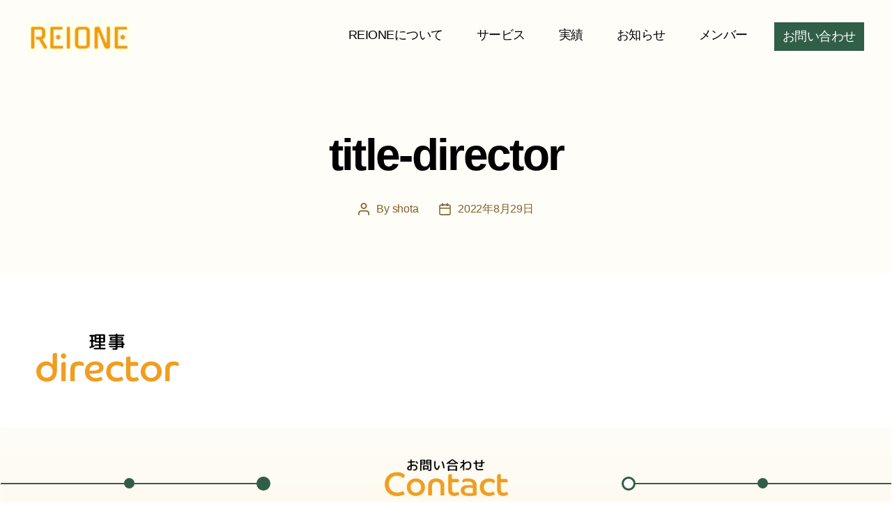

--- FILE ---
content_type: text/html; charset=UTF-8
request_url: https://reione.fun/title-director/
body_size: 11157
content:

<!DOCTYPE html>

<html class="no-js" dir="ltr" lang="ja" prefix="og: https://ogp.me/ns#">

	<head>

		<meta charset="UTF-8">
		<meta name="viewport" content="width=device-width, initial-scale=1.0" >

		<link rel="profile" href="https://gmpg.org/xfn/11">

		<title>title-director | 一般社団法人REIONE</title>
	<style>img:is([sizes="auto" i], [sizes^="auto," i]) { contain-intrinsic-size: 3000px 1500px }</style>
	
		<!-- All in One SEO 4.9.3 - aioseo.com -->
	<meta name="robots" content="max-image-preview:large" />
	<meta name="author" content="shota"/>
	<link rel="canonical" href="https://reione.fun/title-director/" />
	<meta name="generator" content="All in One SEO (AIOSEO) 4.9.3" />
		<meta property="og:locale" content="ja_JP" />
		<meta property="og:site_name" content="一般社団法人REIONE |" />
		<meta property="og:type" content="article" />
		<meta property="og:title" content="title-director | 一般社団法人REIONE" />
		<meta property="og:url" content="https://reione.fun/title-director/" />
		<meta property="og:image" content="https://reione.fun/wp-content/uploads/2022/08/cropped-logo.png" />
		<meta property="og:image:secure_url" content="https://reione.fun/wp-content/uploads/2022/08/cropped-logo.png" />
		<meta property="article:published_time" content="2022-08-29T11:25:58+00:00" />
		<meta property="article:modified_time" content="2022-08-29T11:25:58+00:00" />
		<meta property="article:publisher" content="https://www.facebook.com/pages/category/Local-service/REIONE-109108250895587/" />
		<meta name="twitter:card" content="summary" />
		<meta name="twitter:title" content="title-director | 一般社団法人REIONE" />
		<meta name="twitter:image" content="https://reione.fun/wp-content/uploads/2022/08/cropped-logo.png" />
		<script type="application/ld+json" class="aioseo-schema">
			{"@context":"https:\/\/schema.org","@graph":[{"@type":"BreadcrumbList","@id":"https:\/\/reione.fun\/title-director\/#breadcrumblist","itemListElement":[{"@type":"ListItem","@id":"https:\/\/reione.fun#listItem","position":1,"name":"\u30db\u30fc\u30e0","item":"https:\/\/reione.fun","nextItem":{"@type":"ListItem","@id":"https:\/\/reione.fun\/title-director\/#listItem","name":"title-director"}},{"@type":"ListItem","@id":"https:\/\/reione.fun\/title-director\/#listItem","position":2,"name":"title-director","previousItem":{"@type":"ListItem","@id":"https:\/\/reione.fun#listItem","name":"\u30db\u30fc\u30e0"}}]},{"@type":"ItemPage","@id":"https:\/\/reione.fun\/title-director\/#itempage","url":"https:\/\/reione.fun\/title-director\/","name":"title-director | \u4e00\u822c\u793e\u56e3\u6cd5\u4ebaREIONE","inLanguage":"ja","isPartOf":{"@id":"https:\/\/reione.fun\/#website"},"breadcrumb":{"@id":"https:\/\/reione.fun\/title-director\/#breadcrumblist"},"author":{"@id":"https:\/\/reione.fun\/author\/s-terada\/#author"},"creator":{"@id":"https:\/\/reione.fun\/author\/s-terada\/#author"},"datePublished":"2022-08-29T20:25:58+09:00","dateModified":"2022-08-29T20:25:58+09:00"},{"@type":"Organization","@id":"https:\/\/reione.fun\/#organization","name":"\u4e00\u822c\u793e\u56e3\u6cd5\u4ebaREIONE","url":"https:\/\/reione.fun\/","logo":{"@type":"ImageObject","url":"https:\/\/reione.fun\/wp-content\/uploads\/2022\/09\/cropped-cropped-icon.png","@id":"https:\/\/reione.fun\/title-director\/#organizationLogo","width":512,"height":512},"image":{"@id":"https:\/\/reione.fun\/title-director\/#organizationLogo"},"sameAs":["https:\/\/www.facebook.com\/pages\/category\/Local-service\/REIONE-109108250895587\/"]},{"@type":"Person","@id":"https:\/\/reione.fun\/author\/s-terada\/#author","url":"https:\/\/reione.fun\/author\/s-terada\/","name":"shota","image":{"@type":"ImageObject","@id":"https:\/\/reione.fun\/title-director\/#authorImage","url":"https:\/\/secure.gravatar.com\/avatar\/702d5db7eec5afc91732b8c71cc7543d679434b11b83370fd4b49a1a1dcc1b22?s=96&d=mm&r=g","width":96,"height":96,"caption":"shota"}},{"@type":"WebSite","@id":"https:\/\/reione.fun\/#website","url":"https:\/\/reione.fun\/","name":"\u4e00\u822c\u793e\u56e3\u6cd5\u4ebaREIONE","inLanguage":"ja","publisher":{"@id":"https:\/\/reione.fun\/#organization"}}]}
		</script>
		<!-- All in One SEO -->

<link rel="alternate" type="application/rss+xml" title="一般社団法人REIONE &raquo; フィード" href="https://reione.fun/feed/" />
<link rel="alternate" type="application/rss+xml" title="一般社団法人REIONE &raquo; コメントフィード" href="https://reione.fun/comments/feed/" />
		<!-- This site uses the Google Analytics by MonsterInsights plugin v9.6.1 - Using Analytics tracking - https://www.monsterinsights.com/ -->
		<!-- Note: MonsterInsights is not currently configured on this site. The site owner needs to authenticate with Google Analytics in the MonsterInsights settings panel. -->
					<!-- No tracking code set -->
				<!-- / Google Analytics by MonsterInsights -->
		<script>
window._wpemojiSettings = {"baseUrl":"https:\/\/s.w.org\/images\/core\/emoji\/16.0.1\/72x72\/","ext":".png","svgUrl":"https:\/\/s.w.org\/images\/core\/emoji\/16.0.1\/svg\/","svgExt":".svg","source":{"concatemoji":"https:\/\/reione.fun\/wp-includes\/js\/wp-emoji-release.min.js?ver=6.8.3"}};
/*! This file is auto-generated */
!function(s,n){var o,i,e;function c(e){try{var t={supportTests:e,timestamp:(new Date).valueOf()};sessionStorage.setItem(o,JSON.stringify(t))}catch(e){}}function p(e,t,n){e.clearRect(0,0,e.canvas.width,e.canvas.height),e.fillText(t,0,0);var t=new Uint32Array(e.getImageData(0,0,e.canvas.width,e.canvas.height).data),a=(e.clearRect(0,0,e.canvas.width,e.canvas.height),e.fillText(n,0,0),new Uint32Array(e.getImageData(0,0,e.canvas.width,e.canvas.height).data));return t.every(function(e,t){return e===a[t]})}function u(e,t){e.clearRect(0,0,e.canvas.width,e.canvas.height),e.fillText(t,0,0);for(var n=e.getImageData(16,16,1,1),a=0;a<n.data.length;a++)if(0!==n.data[a])return!1;return!0}function f(e,t,n,a){switch(t){case"flag":return n(e,"\ud83c\udff3\ufe0f\u200d\u26a7\ufe0f","\ud83c\udff3\ufe0f\u200b\u26a7\ufe0f")?!1:!n(e,"\ud83c\udde8\ud83c\uddf6","\ud83c\udde8\u200b\ud83c\uddf6")&&!n(e,"\ud83c\udff4\udb40\udc67\udb40\udc62\udb40\udc65\udb40\udc6e\udb40\udc67\udb40\udc7f","\ud83c\udff4\u200b\udb40\udc67\u200b\udb40\udc62\u200b\udb40\udc65\u200b\udb40\udc6e\u200b\udb40\udc67\u200b\udb40\udc7f");case"emoji":return!a(e,"\ud83e\udedf")}return!1}function g(e,t,n,a){var r="undefined"!=typeof WorkerGlobalScope&&self instanceof WorkerGlobalScope?new OffscreenCanvas(300,150):s.createElement("canvas"),o=r.getContext("2d",{willReadFrequently:!0}),i=(o.textBaseline="top",o.font="600 32px Arial",{});return e.forEach(function(e){i[e]=t(o,e,n,a)}),i}function t(e){var t=s.createElement("script");t.src=e,t.defer=!0,s.head.appendChild(t)}"undefined"!=typeof Promise&&(o="wpEmojiSettingsSupports",i=["flag","emoji"],n.supports={everything:!0,everythingExceptFlag:!0},e=new Promise(function(e){s.addEventListener("DOMContentLoaded",e,{once:!0})}),new Promise(function(t){var n=function(){try{var e=JSON.parse(sessionStorage.getItem(o));if("object"==typeof e&&"number"==typeof e.timestamp&&(new Date).valueOf()<e.timestamp+604800&&"object"==typeof e.supportTests)return e.supportTests}catch(e){}return null}();if(!n){if("undefined"!=typeof Worker&&"undefined"!=typeof OffscreenCanvas&&"undefined"!=typeof URL&&URL.createObjectURL&&"undefined"!=typeof Blob)try{var e="postMessage("+g.toString()+"("+[JSON.stringify(i),f.toString(),p.toString(),u.toString()].join(",")+"));",a=new Blob([e],{type:"text/javascript"}),r=new Worker(URL.createObjectURL(a),{name:"wpTestEmojiSupports"});return void(r.onmessage=function(e){c(n=e.data),r.terminate(),t(n)})}catch(e){}c(n=g(i,f,p,u))}t(n)}).then(function(e){for(var t in e)n.supports[t]=e[t],n.supports.everything=n.supports.everything&&n.supports[t],"flag"!==t&&(n.supports.everythingExceptFlag=n.supports.everythingExceptFlag&&n.supports[t]);n.supports.everythingExceptFlag=n.supports.everythingExceptFlag&&!n.supports.flag,n.DOMReady=!1,n.readyCallback=function(){n.DOMReady=!0}}).then(function(){return e}).then(function(){var e;n.supports.everything||(n.readyCallback(),(e=n.source||{}).concatemoji?t(e.concatemoji):e.wpemoji&&e.twemoji&&(t(e.twemoji),t(e.wpemoji)))}))}((window,document),window._wpemojiSettings);
</script>
<style id='wp-emoji-styles-inline-css'>

	img.wp-smiley, img.emoji {
		display: inline !important;
		border: none !important;
		box-shadow: none !important;
		height: 1em !important;
		width: 1em !important;
		margin: 0 0.07em !important;
		vertical-align: -0.1em !important;
		background: none !important;
		padding: 0 !important;
	}
</style>
<link rel='stylesheet' id='wp-block-library-css' href='https://reione.fun/wp-includes/css/dist/block-library/style.min.css?ver=6.8.3' media='all' />
<style id='classic-theme-styles-inline-css'>
/*! This file is auto-generated */
.wp-block-button__link{color:#fff;background-color:#32373c;border-radius:9999px;box-shadow:none;text-decoration:none;padding:calc(.667em + 2px) calc(1.333em + 2px);font-size:1.125em}.wp-block-file__button{background:#32373c;color:#fff;text-decoration:none}
</style>
<link rel='stylesheet' id='aioseo/css/src/vue/standalone/blocks/table-of-contents/global.scss-css' href='https://reione.fun/wp-content/plugins/all-in-one-seo-pack/dist/Lite/assets/css/table-of-contents/global.e90f6d47.css?ver=4.9.3' media='all' />
<style id='global-styles-inline-css'>
:root{--wp--preset--aspect-ratio--square: 1;--wp--preset--aspect-ratio--4-3: 4/3;--wp--preset--aspect-ratio--3-4: 3/4;--wp--preset--aspect-ratio--3-2: 3/2;--wp--preset--aspect-ratio--2-3: 2/3;--wp--preset--aspect-ratio--16-9: 16/9;--wp--preset--aspect-ratio--9-16: 9/16;--wp--preset--color--black: #000000;--wp--preset--color--cyan-bluish-gray: #abb8c3;--wp--preset--color--white: #ffffff;--wp--preset--color--pale-pink: #f78da7;--wp--preset--color--vivid-red: #cf2e2e;--wp--preset--color--luminous-vivid-orange: #ff6900;--wp--preset--color--luminous-vivid-amber: #fcb900;--wp--preset--color--light-green-cyan: #7bdcb5;--wp--preset--color--vivid-green-cyan: #00d084;--wp--preset--color--pale-cyan-blue: #8ed1fc;--wp--preset--color--vivid-cyan-blue: #0693e3;--wp--preset--color--vivid-purple: #9b51e0;--wp--preset--color--accent: #e22658;--wp--preset--color--primary: #000000;--wp--preset--color--secondary: #6d6d6d;--wp--preset--color--subtle-background: #dbdbdb;--wp--preset--color--background: #ffffff;--wp--preset--gradient--vivid-cyan-blue-to-vivid-purple: linear-gradient(135deg,rgba(6,147,227,1) 0%,rgb(155,81,224) 100%);--wp--preset--gradient--light-green-cyan-to-vivid-green-cyan: linear-gradient(135deg,rgb(122,220,180) 0%,rgb(0,208,130) 100%);--wp--preset--gradient--luminous-vivid-amber-to-luminous-vivid-orange: linear-gradient(135deg,rgba(252,185,0,1) 0%,rgba(255,105,0,1) 100%);--wp--preset--gradient--luminous-vivid-orange-to-vivid-red: linear-gradient(135deg,rgba(255,105,0,1) 0%,rgb(207,46,46) 100%);--wp--preset--gradient--very-light-gray-to-cyan-bluish-gray: linear-gradient(135deg,rgb(238,238,238) 0%,rgb(169,184,195) 100%);--wp--preset--gradient--cool-to-warm-spectrum: linear-gradient(135deg,rgb(74,234,220) 0%,rgb(151,120,209) 20%,rgb(207,42,186) 40%,rgb(238,44,130) 60%,rgb(251,105,98) 80%,rgb(254,248,76) 100%);--wp--preset--gradient--blush-light-purple: linear-gradient(135deg,rgb(255,206,236) 0%,rgb(152,150,240) 100%);--wp--preset--gradient--blush-bordeaux: linear-gradient(135deg,rgb(254,205,165) 0%,rgb(254,45,45) 50%,rgb(107,0,62) 100%);--wp--preset--gradient--luminous-dusk: linear-gradient(135deg,rgb(255,203,112) 0%,rgb(199,81,192) 50%,rgb(65,88,208) 100%);--wp--preset--gradient--pale-ocean: linear-gradient(135deg,rgb(255,245,203) 0%,rgb(182,227,212) 50%,rgb(51,167,181) 100%);--wp--preset--gradient--electric-grass: linear-gradient(135deg,rgb(202,248,128) 0%,rgb(113,206,126) 100%);--wp--preset--gradient--midnight: linear-gradient(135deg,rgb(2,3,129) 0%,rgb(40,116,252) 100%);--wp--preset--font-size--small: 16px;--wp--preset--font-size--medium: 20px;--wp--preset--font-size--large: 26.25px;--wp--preset--font-size--x-large: 42px;--wp--preset--font-size--normal: 21px;--wp--preset--font-size--larger: 32px;--wp--preset--spacing--20: 0.44rem;--wp--preset--spacing--30: 0.67rem;--wp--preset--spacing--40: 1rem;--wp--preset--spacing--50: 1.5rem;--wp--preset--spacing--60: 2.25rem;--wp--preset--spacing--70: 3.38rem;--wp--preset--spacing--80: 5.06rem;--wp--preset--shadow--natural: 6px 6px 9px rgba(0, 0, 0, 0.2);--wp--preset--shadow--deep: 12px 12px 50px rgba(0, 0, 0, 0.4);--wp--preset--shadow--sharp: 6px 6px 0px rgba(0, 0, 0, 0.2);--wp--preset--shadow--outlined: 6px 6px 0px -3px rgba(255, 255, 255, 1), 6px 6px rgba(0, 0, 0, 1);--wp--preset--shadow--crisp: 6px 6px 0px rgba(0, 0, 0, 1);}:where(.is-layout-flex){gap: 0.5em;}:where(.is-layout-grid){gap: 0.5em;}body .is-layout-flex{display: flex;}.is-layout-flex{flex-wrap: wrap;align-items: center;}.is-layout-flex > :is(*, div){margin: 0;}body .is-layout-grid{display: grid;}.is-layout-grid > :is(*, div){margin: 0;}:where(.wp-block-columns.is-layout-flex){gap: 2em;}:where(.wp-block-columns.is-layout-grid){gap: 2em;}:where(.wp-block-post-template.is-layout-flex){gap: 1.25em;}:where(.wp-block-post-template.is-layout-grid){gap: 1.25em;}.has-black-color{color: var(--wp--preset--color--black) !important;}.has-cyan-bluish-gray-color{color: var(--wp--preset--color--cyan-bluish-gray) !important;}.has-white-color{color: var(--wp--preset--color--white) !important;}.has-pale-pink-color{color: var(--wp--preset--color--pale-pink) !important;}.has-vivid-red-color{color: var(--wp--preset--color--vivid-red) !important;}.has-luminous-vivid-orange-color{color: var(--wp--preset--color--luminous-vivid-orange) !important;}.has-luminous-vivid-amber-color{color: var(--wp--preset--color--luminous-vivid-amber) !important;}.has-light-green-cyan-color{color: var(--wp--preset--color--light-green-cyan) !important;}.has-vivid-green-cyan-color{color: var(--wp--preset--color--vivid-green-cyan) !important;}.has-pale-cyan-blue-color{color: var(--wp--preset--color--pale-cyan-blue) !important;}.has-vivid-cyan-blue-color{color: var(--wp--preset--color--vivid-cyan-blue) !important;}.has-vivid-purple-color{color: var(--wp--preset--color--vivid-purple) !important;}.has-black-background-color{background-color: var(--wp--preset--color--black) !important;}.has-cyan-bluish-gray-background-color{background-color: var(--wp--preset--color--cyan-bluish-gray) !important;}.has-white-background-color{background-color: var(--wp--preset--color--white) !important;}.has-pale-pink-background-color{background-color: var(--wp--preset--color--pale-pink) !important;}.has-vivid-red-background-color{background-color: var(--wp--preset--color--vivid-red) !important;}.has-luminous-vivid-orange-background-color{background-color: var(--wp--preset--color--luminous-vivid-orange) !important;}.has-luminous-vivid-amber-background-color{background-color: var(--wp--preset--color--luminous-vivid-amber) !important;}.has-light-green-cyan-background-color{background-color: var(--wp--preset--color--light-green-cyan) !important;}.has-vivid-green-cyan-background-color{background-color: var(--wp--preset--color--vivid-green-cyan) !important;}.has-pale-cyan-blue-background-color{background-color: var(--wp--preset--color--pale-cyan-blue) !important;}.has-vivid-cyan-blue-background-color{background-color: var(--wp--preset--color--vivid-cyan-blue) !important;}.has-vivid-purple-background-color{background-color: var(--wp--preset--color--vivid-purple) !important;}.has-black-border-color{border-color: var(--wp--preset--color--black) !important;}.has-cyan-bluish-gray-border-color{border-color: var(--wp--preset--color--cyan-bluish-gray) !important;}.has-white-border-color{border-color: var(--wp--preset--color--white) !important;}.has-pale-pink-border-color{border-color: var(--wp--preset--color--pale-pink) !important;}.has-vivid-red-border-color{border-color: var(--wp--preset--color--vivid-red) !important;}.has-luminous-vivid-orange-border-color{border-color: var(--wp--preset--color--luminous-vivid-orange) !important;}.has-luminous-vivid-amber-border-color{border-color: var(--wp--preset--color--luminous-vivid-amber) !important;}.has-light-green-cyan-border-color{border-color: var(--wp--preset--color--light-green-cyan) !important;}.has-vivid-green-cyan-border-color{border-color: var(--wp--preset--color--vivid-green-cyan) !important;}.has-pale-cyan-blue-border-color{border-color: var(--wp--preset--color--pale-cyan-blue) !important;}.has-vivid-cyan-blue-border-color{border-color: var(--wp--preset--color--vivid-cyan-blue) !important;}.has-vivid-purple-border-color{border-color: var(--wp--preset--color--vivid-purple) !important;}.has-vivid-cyan-blue-to-vivid-purple-gradient-background{background: var(--wp--preset--gradient--vivid-cyan-blue-to-vivid-purple) !important;}.has-light-green-cyan-to-vivid-green-cyan-gradient-background{background: var(--wp--preset--gradient--light-green-cyan-to-vivid-green-cyan) !important;}.has-luminous-vivid-amber-to-luminous-vivid-orange-gradient-background{background: var(--wp--preset--gradient--luminous-vivid-amber-to-luminous-vivid-orange) !important;}.has-luminous-vivid-orange-to-vivid-red-gradient-background{background: var(--wp--preset--gradient--luminous-vivid-orange-to-vivid-red) !important;}.has-very-light-gray-to-cyan-bluish-gray-gradient-background{background: var(--wp--preset--gradient--very-light-gray-to-cyan-bluish-gray) !important;}.has-cool-to-warm-spectrum-gradient-background{background: var(--wp--preset--gradient--cool-to-warm-spectrum) !important;}.has-blush-light-purple-gradient-background{background: var(--wp--preset--gradient--blush-light-purple) !important;}.has-blush-bordeaux-gradient-background{background: var(--wp--preset--gradient--blush-bordeaux) !important;}.has-luminous-dusk-gradient-background{background: var(--wp--preset--gradient--luminous-dusk) !important;}.has-pale-ocean-gradient-background{background: var(--wp--preset--gradient--pale-ocean) !important;}.has-electric-grass-gradient-background{background: var(--wp--preset--gradient--electric-grass) !important;}.has-midnight-gradient-background{background: var(--wp--preset--gradient--midnight) !important;}.has-small-font-size{font-size: var(--wp--preset--font-size--small) !important;}.has-medium-font-size{font-size: var(--wp--preset--font-size--medium) !important;}.has-large-font-size{font-size: var(--wp--preset--font-size--large) !important;}.has-x-large-font-size{font-size: var(--wp--preset--font-size--x-large) !important;}
:where(.wp-block-post-template.is-layout-flex){gap: 1.25em;}:where(.wp-block-post-template.is-layout-grid){gap: 1.25em;}
:where(.wp-block-columns.is-layout-flex){gap: 2em;}:where(.wp-block-columns.is-layout-grid){gap: 2em;}
:root :where(.wp-block-pullquote){font-size: 1.5em;line-height: 1.6;}
</style>
<link rel='stylesheet' id='whats-new-style-css' href='https://reione.fun/wp-content/plugins/whats-new-genarator/whats-new.css?ver=2.0.2' media='all' />
<link rel='stylesheet' id='twentytwenty-style-css' href='https://reione.fun/wp-content/themes/reione/style.css?ver=1.8' media='all' />
<style id='twentytwenty-style-inline-css'>
.color-accent,.color-accent-hover:hover,.color-accent-hover:focus,:root .has-accent-color,.has-drop-cap:not(:focus):first-letter,.wp-block-button.is-style-outline,a { color: #e22658; }blockquote,.border-color-accent,.border-color-accent-hover:hover,.border-color-accent-hover:focus { border-color: #e22658; }button,.button,.faux-button,.wp-block-button__link,.wp-block-file .wp-block-file__button,input[type="button"],input[type="reset"],input[type="submit"],.bg-accent,.bg-accent-hover:hover,.bg-accent-hover:focus,:root .has-accent-background-color,.comment-reply-link { background-color: #e22658; }.fill-children-accent,.fill-children-accent * { fill: #e22658; }:root .has-background-color,button,.button,.faux-button,.wp-block-button__link,.wp-block-file__button,input[type="button"],input[type="reset"],input[type="submit"],.wp-block-button,.comment-reply-link,.has-background.has-primary-background-color:not(.has-text-color),.has-background.has-primary-background-color *:not(.has-text-color),.has-background.has-accent-background-color:not(.has-text-color),.has-background.has-accent-background-color *:not(.has-text-color) { color: #ffffff; }:root .has-background-background-color { background-color: #ffffff; }body,.entry-title a,:root .has-primary-color { color: #000000; }:root .has-primary-background-color { background-color: #000000; }cite,figcaption,.wp-caption-text,.post-meta,.entry-content .wp-block-archives li,.entry-content .wp-block-categories li,.entry-content .wp-block-latest-posts li,.wp-block-latest-comments__comment-date,.wp-block-latest-posts__post-date,.wp-block-embed figcaption,.wp-block-image figcaption,.wp-block-pullquote cite,.comment-metadata,.comment-respond .comment-notes,.comment-respond .logged-in-as,.pagination .dots,.entry-content hr:not(.has-background),hr.styled-separator,:root .has-secondary-color { color: #6d6d6d; }:root .has-secondary-background-color { background-color: #6d6d6d; }pre,fieldset,input,textarea,table,table *,hr { border-color: #dbdbdb; }caption,code,code,kbd,samp,.wp-block-table.is-style-stripes tbody tr:nth-child(odd),:root .has-subtle-background-background-color { background-color: #dbdbdb; }.wp-block-table.is-style-stripes { border-bottom-color: #dbdbdb; }.wp-block-latest-posts.is-grid li { border-top-color: #dbdbdb; }:root .has-subtle-background-color { color: #dbdbdb; }body:not(.overlay-header) .primary-menu > li > a,body:not(.overlay-header) .primary-menu > li > .icon,.modal-menu a,.footer-menu a, .footer-widgets a,#site-footer .wp-block-button.is-style-outline,.wp-block-pullquote:before,.singular:not(.overlay-header) .entry-header a,.archive-header a,.header-footer-group .color-accent,.header-footer-group .color-accent-hover:hover { color: #dd2b5a; }.social-icons a,#site-footer button:not(.toggle),#site-footer .button,#site-footer .faux-button,#site-footer .wp-block-button__link,#site-footer .wp-block-file__button,#site-footer input[type="button"],#site-footer input[type="reset"],#site-footer input[type="submit"] { background-color: #dd2b5a; }.social-icons a,body:not(.overlay-header) .primary-menu ul,.header-footer-group button,.header-footer-group .button,.header-footer-group .faux-button,.header-footer-group .wp-block-button:not(.is-style-outline) .wp-block-button__link,.header-footer-group .wp-block-file__button,.header-footer-group input[type="button"],.header-footer-group input[type="reset"],.header-footer-group input[type="submit"] { color: #fffdf8; }#site-header,.footer-nav-widgets-wrapper,#site-footer,.menu-modal,.menu-modal-inner,.search-modal-inner,.archive-header,.singular .entry-header,.singular .featured-media:before,.wp-block-pullquote:before { background-color: #fffdf8; }.header-footer-group,body:not(.overlay-header) #site-header .toggle,.menu-modal .toggle { color: #000000; }body:not(.overlay-header) .primary-menu ul { background-color: #000000; }body:not(.overlay-header) .primary-menu > li > ul:after { border-bottom-color: #000000; }body:not(.overlay-header) .primary-menu ul ul:after { border-left-color: #000000; }.site-description,body:not(.overlay-header) .toggle-inner .toggle-text,.widget .post-date,.widget .rss-date,.widget_archive li,.widget_categories li,.widget cite,.widget_pages li,.widget_meta li,.widget_nav_menu li,.powered-by-wordpress,.to-the-top,.singular .entry-header .post-meta,.singular:not(.overlay-header) .entry-header .post-meta a { color: #7e622a; }.header-footer-group pre,.header-footer-group fieldset,.header-footer-group input,.header-footer-group textarea,.header-footer-group table,.header-footer-group table *,.footer-nav-widgets-wrapper,#site-footer,.menu-modal nav *,.footer-widgets-outer-wrapper,.footer-top { border-color: #f2d8a5; }.header-footer-group table caption,body:not(.overlay-header) .header-inner .toggle-wrapper::before { background-color: #f2d8a5; }
body,input,textarea,button,.button,.faux-button,.wp-block-button__link,.wp-block-file__button,.has-drop-cap:not(:focus)::first-letter,.has-drop-cap:not(:focus)::first-letter,.entry-content .wp-block-archives,.entry-content .wp-block-categories,.entry-content .wp-block-cover-image,.entry-content .wp-block-latest-comments,.entry-content .wp-block-latest-posts,.entry-content .wp-block-pullquote,.entry-content .wp-block-quote.is-large,.entry-content .wp-block-quote.is-style-large,.entry-content .wp-block-archives *,.entry-content .wp-block-categories *,.entry-content .wp-block-latest-posts *,.entry-content .wp-block-latest-comments *,.entry-content p,.entry-content ol,.entry-content ul,.entry-content dl,.entry-content dt,.entry-content cite,.entry-content figcaption,.entry-content .wp-caption-text,.comment-content p,.comment-content ol,.comment-content ul,.comment-content dl,.comment-content dt,.comment-content cite,.comment-content figcaption,.comment-content .wp-caption-text,.widget_text p,.widget_text ol,.widget_text ul,.widget_text dl,.widget_text dt,.widget-content .rssSummary,.widget-content cite,.widget-content figcaption,.widget-content .wp-caption-text { font-family: sans-serif; }
</style>
<link rel='stylesheet' id='twentytwenty-print-style-css' href='https://reione.fun/wp-content/themes/reione/print.css?ver=1.8' media='print' />
<script src="https://reione.fun/wp-content/themes/reione/assets/js/index.js?ver=1.8" id="twentytwenty-js-js" async></script>
<link rel="https://api.w.org/" href="https://reione.fun/wp-json/" /><link rel="alternate" title="JSON" type="application/json" href="https://reione.fun/wp-json/wp/v2/media/962" /><link rel="EditURI" type="application/rsd+xml" title="RSD" href="https://reione.fun/xmlrpc.php?rsd" />
<meta name="generator" content="WordPress 6.8.3" />
<link rel='shortlink' href='https://reione.fun/?p=962' />
<link rel="alternate" title="oEmbed (JSON)" type="application/json+oembed" href="https://reione.fun/wp-json/oembed/1.0/embed?url=https%3A%2F%2Freione.fun%2Ftitle-director%2F" />
<link rel="alternate" title="oEmbed (XML)" type="text/xml+oembed" href="https://reione.fun/wp-json/oembed/1.0/embed?url=https%3A%2F%2Freione.fun%2Ftitle-director%2F&#038;format=xml" />
<!-- Enter your scripts here -->	<script>document.documentElement.className = document.documentElement.className.replace( 'no-js', 'js' );</script>
	<style>.recentcomments a{display:inline !important;padding:0 !important;margin:0 !important;}</style><style id="custom-background-css">
body.custom-background { background-color: #ffffff; }
</style>
	<link rel="icon" href="https://reione.fun/wp-content/uploads/2022/09/cropped-cropped-icon-32x32.png" sizes="32x32" />
<link rel="icon" href="https://reione.fun/wp-content/uploads/2022/09/cropped-cropped-icon-192x192.png" sizes="192x192" />
<link rel="apple-touch-icon" href="https://reione.fun/wp-content/uploads/2022/09/cropped-cropped-icon-180x180.png" />
<meta name="msapplication-TileImage" content="https://reione.fun/wp-content/uploads/2022/09/cropped-cropped-icon-270x270.png" />
		<style id="wp-custom-css">
			
/* サービスページ */
.service-content {
	background-color: white;
	border: 2px solid #315E47;
	border-radius: 10px;
	padding: 30px;
}

/* サービスフロー */
.flow-title-block {
	margin-left: -50px;
	width: 100vw;
}
@media (max-width: 800px) {
 .flow-title-block {
	margin-left: -20px;
 }
}
.flow-content-block {
	padding: 20px 0;
}
.flow-content {
	background: #BFD8B9;
	border-radius: 10px;
	margin: 10px auto !important;
	padding: 8px;
	max-width: 800px;
}
.flow-content:nth-of-type(1) {
	background: #D8F8D1;
}
.flow-content:nth-of-type(3) {
	background: #D8EFD3;
}
.flow-content:nth-of-type(5) {
	background: #D2E5CD;
}
.flow-content-left {
	max-width: 120px;
  min-width: 90px;
}
.flow-content-title {
  margin: 0 0 0 20px !important;
}
.flow-triangle-block {
	display: flex;
	justify-content: center;
}
.flow-triangle {
	display: inline-block;
	border-top: 24px solid #F3A428;
	border-right: 50px solid transparent;
	border-left: 50px solid transparent;
}
.flow-contact-btn {
	display: flex;
	justify-content: center;
}
@media (max-width: 800px) {
.flow-content-block .flow-content {
    gap: 0.5em;
}
.flow-content-title {
  margin: 0 0 0 10px !important;
}
.flow-content-block p {
    font-size: 15px;
}
}

/* 会社概要 */
.company-link a {
 color: black;
 border-bottom: 1px solid;
}
.company-link a:hover {
 color: blue;
 border-bottom: 1px solid;
}
		</style>
		
<!-- Google tag (gtag.js) -->
<script async src="https://www.googletagmanager.com/gtag/js?id=G-VY6R15FV8D"></script>
<script>
  window.dataLayer = window.dataLayer || [];
  function gtag(){dataLayer.push(arguments);}
  gtag('js', new Date());

  gtag('config', 'G-VY6R15FV8D');
</script>
		
	</head>

	<body data-rsssl=1 class="attachment wp-singular attachment-template-default single single-attachment postid-962 attachmentid-962 attachment-png custom-background wp-custom-logo wp-embed-responsive wp-theme-reione singular missing-post-thumbnail has-no-pagination not-showing-comments show-avatars footer-top-visible">

		<a class="skip-link screen-reader-text" href="#site-content">Skip to the content</a>
		<header id="site-header" class="header-footer-group" role="banner">

			<div class="header-inner section-inner">

				<div class="header-titles-wrapper">

					
					<div class="header-titles">

						<div class="site-logo faux-heading"><a href="https://reione.fun/" class="custom-logo-link" rel="home"><img width="217" height="72" src="https://reione.fun/wp-content/uploads/2022/08/cropped-logo.png" class="custom-logo" alt="一般社団法人REIONE" decoding="async" /></a><span class="screen-reader-text">一般社団法人REIONE</span></div>
					</div><!-- .header-titles -->

					<button class="toggle nav-toggle mobile-nav-toggle" data-toggle-target=".menu-modal"  data-toggle-body-class="showing-menu-modal" aria-expanded="false" data-set-focus=".close-nav-toggle">
						<span class="toggle-inner">
							<span class="toggle-icon">
								<svg class="svg-icon" aria-hidden="true" role="img" focusable="false" xmlns="http://www.w3.org/2000/svg" width="26" height="7" viewBox="0 0 26 7"><path fill-rule="evenodd" d="M332.5,45 C330.567003,45 329,43.4329966 329,41.5 C329,39.5670034 330.567003,38 332.5,38 C334.432997,38 336,39.5670034 336,41.5 C336,43.4329966 334.432997,45 332.5,45 Z M342,45 C340.067003,45 338.5,43.4329966 338.5,41.5 C338.5,39.5670034 340.067003,38 342,38 C343.932997,38 345.5,39.5670034 345.5,41.5 C345.5,43.4329966 343.932997,45 342,45 Z M351.5,45 C349.567003,45 348,43.4329966 348,41.5 C348,39.5670034 349.567003,38 351.5,38 C353.432997,38 355,39.5670034 355,41.5 C355,43.4329966 353.432997,45 351.5,45 Z" transform="translate(-329 -38)" /></svg>							</span>
							<!-- <span class="toggle-text">Menu</span> -->
						</span>
					</button><!-- .nav-toggle -->

				</div><!-- .header-titles-wrapper -->

				<div class="header-navigation-wrapper">

					
							<nav class="primary-menu-wrapper" aria-label="Horizontal" role="navigation">

								<ul class="primary-menu reset-list-style">

								<li id="menu-item-1035" class="menu-item menu-item-type-custom menu-item-object-custom menu-item-home menu-item-1035"><a href="https://reione.fun/#aboutus">REIONEについて</a></li>
<li id="menu-item-1036" class="menu-item menu-item-type-custom menu-item-object-custom menu-item-home menu-item-1036"><a href="https://reione.fun/#service">サービス</a></li>
<li id="menu-item-1037" class="menu-item menu-item-type-custom menu-item-object-custom menu-item-home menu-item-1037"><a href="https://reione.fun/#works">実績</a></li>
<li id="menu-item-1038" class="menu-item menu-item-type-custom menu-item-object-custom menu-item-home menu-item-1038"><a href="https://reione.fun/#news">お知らせ</a></li>
<li id="menu-item-1039" class="menu-item menu-item-type-custom menu-item-object-custom menu-item-home menu-item-1039"><a href="https://reione.fun/#member">メンバー</a></li>
<li id="menu-item-1040" class="menu-item menu-item-type-custom menu-item-object-custom menu-item-home menu-item-1040"><a href="https://reione.fun/#contact">お問い合わせ</a></li>
<li id="menu-item-1041" class="mobile-menu menu-item menu-item-type-post_type menu-item-object-page menu-item-1041"><a href="https://reione.fun/corporate-services/">法人向けサービス</a></li>
<li id="menu-item-1042" class="mobile-menu menu-item menu-item-type-post_type menu-item-object-page menu-item-1042"><a href="https://reione.fun/personal-services/">個人向けサービス</a></li>
<li id="menu-item-1043" class="mobile-menu menu-item menu-item-type-post_type menu-item-object-page menu-item-1043"><a href="https://reione.fun/company-profile/">会社概要</a></li>
<li id="menu-item-1045" class="mobile-menu menu-item menu-item-type-post_type menu-item-object-page menu-item-1045"><a href="https://reione.fun/membership-agreement/">会員規約</a></li>

								</ul>

							</nav><!-- .primary-menu-wrapper -->

						
				</div><!-- .header-navigation-wrapper -->

			</div><!-- .header-inner -->

			
		</header><!-- #site-header -->

		
<div class="menu-modal cover-modal header-footer-group" data-modal-target-string=".menu-modal">

	<div class="menu-modal-inner modal-inner">

		<div class="menu-wrapper section-inner">

			<div class="menu-top">

				<button class="toggle close-nav-toggle fill-children-current-color" data-toggle-target=".menu-modal" data-toggle-body-class="showing-menu-modal" aria-expanded="false" data-set-focus=".menu-modal">
					<!-- <span class="toggle-text">Close Menu</span> -->
					<svg class="svg-icon" aria-hidden="true" role="img" focusable="false" xmlns="http://www.w3.org/2000/svg" width="16" height="16" viewBox="0 0 16 16"><polygon fill="" fill-rule="evenodd" points="6.852 7.649 .399 1.195 1.445 .149 7.899 6.602 14.352 .149 15.399 1.195 8.945 7.649 15.399 14.102 14.352 15.149 7.899 8.695 1.445 15.149 .399 14.102" /></svg>				</button><!-- .nav-toggle -->

				<img src="https://reione.fun/wp-content/uploads/2022/08/logo.png" class="custom-logo" alt="REIONE">

				
					<nav class="mobile-menu" aria-label="Mobile" role="navigation">

						<ul class="modal-menu reset-list-style">

						<li class="menu-item menu-item-type-custom menu-item-object-custom menu-item-home menu-item-1035"><div class="ancestor-wrapper"><a href="https://reione.fun/#aboutus">REIONEについて</a></div><!-- .ancestor-wrapper --></li>
<li class="menu-item menu-item-type-custom menu-item-object-custom menu-item-home menu-item-1036"><div class="ancestor-wrapper"><a href="https://reione.fun/#service">サービス</a></div><!-- .ancestor-wrapper --></li>
<li class="menu-item menu-item-type-custom menu-item-object-custom menu-item-home menu-item-1037"><div class="ancestor-wrapper"><a href="https://reione.fun/#works">実績</a></div><!-- .ancestor-wrapper --></li>
<li class="menu-item menu-item-type-custom menu-item-object-custom menu-item-home menu-item-1038"><div class="ancestor-wrapper"><a href="https://reione.fun/#news">お知らせ</a></div><!-- .ancestor-wrapper --></li>
<li class="menu-item menu-item-type-custom menu-item-object-custom menu-item-home menu-item-1039"><div class="ancestor-wrapper"><a href="https://reione.fun/#member">メンバー</a></div><!-- .ancestor-wrapper --></li>
<li class="menu-item menu-item-type-custom menu-item-object-custom menu-item-home menu-item-1040"><div class="ancestor-wrapper"><a href="https://reione.fun/#contact">お問い合わせ</a></div><!-- .ancestor-wrapper --></li>
<li class="mobile-menu menu-item menu-item-type-post_type menu-item-object-page menu-item-1041"><div class="ancestor-wrapper"><a href="https://reione.fun/corporate-services/">法人向けサービス</a></div><!-- .ancestor-wrapper --></li>
<li class="mobile-menu menu-item menu-item-type-post_type menu-item-object-page menu-item-1042"><div class="ancestor-wrapper"><a href="https://reione.fun/personal-services/">個人向けサービス</a></div><!-- .ancestor-wrapper --></li>
<li class="mobile-menu menu-item menu-item-type-post_type menu-item-object-page menu-item-1043"><div class="ancestor-wrapper"><a href="https://reione.fun/company-profile/">会社概要</a></div><!-- .ancestor-wrapper --></li>
<li class="mobile-menu menu-item menu-item-type-post_type menu-item-object-page menu-item-1045"><div class="ancestor-wrapper"><a href="https://reione.fun/membership-agreement/">会員規約</a></div><!-- .ancestor-wrapper --></li>

						</ul>

					</nav>

					
			</div><!-- .menu-top -->

			<div class="menu-bottom">

				
			</div><!-- .menu-bottom -->

		</div><!-- .menu-wrapper -->

	</div><!-- .menu-modal-inner -->

</div><!-- .menu-modal -->

<main id="site-content" role="main">

	
<article class="post-962 attachment type-attachment status-inherit hentry" id="post-962">

	
<header class="entry-header has-text-align-center header-footer-group">

	<div class="entry-header-inner section-inner medium">

		<h1 class="entry-title">title-director</h1>
		<div class="post-meta-wrapper post-meta-single post-meta-single-top">

			<ul class="post-meta">

									<li class="post-author meta-wrapper">
						<span class="meta-icon">
							<span class="screen-reader-text">Post author</span>
							<svg class="svg-icon" aria-hidden="true" role="img" focusable="false" xmlns="http://www.w3.org/2000/svg" width="18" height="20" viewBox="0 0 18 20"><path fill="" d="M18,19 C18,19.5522847 17.5522847,20 17,20 C16.4477153,20 16,19.5522847 16,19 L16,17 C16,15.3431458 14.6568542,14 13,14 L5,14 C3.34314575,14 2,15.3431458 2,17 L2,19 C2,19.5522847 1.55228475,20 1,20 C0.44771525,20 0,19.5522847 0,19 L0,17 C0,14.2385763 2.23857625,12 5,12 L13,12 C15.7614237,12 18,14.2385763 18,17 L18,19 Z M9,10 C6.23857625,10 4,7.76142375 4,5 C4,2.23857625 6.23857625,0 9,0 C11.7614237,0 14,2.23857625 14,5 C14,7.76142375 11.7614237,10 9,10 Z M9,8 C10.6568542,8 12,6.65685425 12,5 C12,3.34314575 10.6568542,2 9,2 C7.34314575,2 6,3.34314575 6,5 C6,6.65685425 7.34314575,8 9,8 Z" /></svg>						</span>
						<span class="meta-text">
							By <a href="https://reione.fun/author/s-terada/">shota</a>						</span>
					</li>
										<li class="post-date meta-wrapper">
						<span class="meta-icon">
							<span class="screen-reader-text">Post date</span>
							<svg class="svg-icon" aria-hidden="true" role="img" focusable="false" xmlns="http://www.w3.org/2000/svg" width="18" height="19" viewBox="0 0 18 19"><path fill="" d="M4.60069444,4.09375 L3.25,4.09375 C2.47334957,4.09375 1.84375,4.72334957 1.84375,5.5 L1.84375,7.26736111 L16.15625,7.26736111 L16.15625,5.5 C16.15625,4.72334957 15.5266504,4.09375 14.75,4.09375 L13.3993056,4.09375 L13.3993056,4.55555556 C13.3993056,5.02154581 13.0215458,5.39930556 12.5555556,5.39930556 C12.0895653,5.39930556 11.7118056,5.02154581 11.7118056,4.55555556 L11.7118056,4.09375 L6.28819444,4.09375 L6.28819444,4.55555556 C6.28819444,5.02154581 5.9104347,5.39930556 5.44444444,5.39930556 C4.97845419,5.39930556 4.60069444,5.02154581 4.60069444,4.55555556 L4.60069444,4.09375 Z M6.28819444,2.40625 L11.7118056,2.40625 L11.7118056,1 C11.7118056,0.534009742 12.0895653,0.15625 12.5555556,0.15625 C13.0215458,0.15625 13.3993056,0.534009742 13.3993056,1 L13.3993056,2.40625 L14.75,2.40625 C16.4586309,2.40625 17.84375,3.79136906 17.84375,5.5 L17.84375,15.875 C17.84375,17.5836309 16.4586309,18.96875 14.75,18.96875 L3.25,18.96875 C1.54136906,18.96875 0.15625,17.5836309 0.15625,15.875 L0.15625,5.5 C0.15625,3.79136906 1.54136906,2.40625 3.25,2.40625 L4.60069444,2.40625 L4.60069444,1 C4.60069444,0.534009742 4.97845419,0.15625 5.44444444,0.15625 C5.9104347,0.15625 6.28819444,0.534009742 6.28819444,1 L6.28819444,2.40625 Z M1.84375,8.95486111 L1.84375,15.875 C1.84375,16.6516504 2.47334957,17.28125 3.25,17.28125 L14.75,17.28125 C15.5266504,17.28125 16.15625,16.6516504 16.15625,15.875 L16.15625,8.95486111 L1.84375,8.95486111 Z" /></svg>						</span>
						<span class="meta-text">
							<a href="https://reione.fun/title-director/">2022年8月29日</a>
						</span>
					</li>
					
			</ul><!-- .post-meta -->

		</div><!-- .post-meta-wrapper -->

		
	</div><!-- .entry-header-inner -->

</header><!-- .entry-header -->

	<div class="post-inner thin ">

		<div class="entry-content">

			<p class="attachment"><a href='https://reione.fun/wp-content/uploads/2022/08/title-director.png'><img decoding="async" width="207" height="91" src="https://reione.fun/wp-content/uploads/2022/08/title-director.png" class="attachment-medium size-medium" alt="" /></a></p>

		</div><!-- .entry-content -->

	</div><!-- .post-inner -->

	<div class="section-inner">
		
	</div><!-- .section-inner -->

	
</article><!-- .post -->

</main><!-- #site-content -->





	<div class="footer-nav-widgets-wrapper header-footer-group content-block">

		<!-- Contact(お問い合わせ)タイトル -->
		<div id="contact" class="common-title-block">
			<div class="common-title-content">
				<div class="line-left">
					<div class="circle-left1"></div>
					<div class="circle-left2"></div>
				</div>
			</div>
			<img src="https://reione.fun/wp-content/uploads/2022/08/title-contact.png" class="common-title-style" alt="Contact(お問い合わせ)">
			<div class="common-title-content">
				<div class="line-right">
					<div class="circle-right1"></div>
					<div class="circle-right2"></div>
				</div>
			</div>
		</div>

		<!-- Contact(お問い合わせ)ボタン -->
		<div class="footer-inner section-inner">
			<div class="wp-block-columns">
				<div class="contact-box contact-box-corporate">
					法人・自治体の方
					<div class="has-custom-font-size is-style-outline has-small-font-size">
						<a class="contact-btn contact-btn-corporate" href="https://reione.fun/contact-corporate/">お問い合わせフォームはこちら</a></div>
				</div>
				<div class="contact-box contact-box-personal">
					個人の方
					<div class="has-custom-font-size is-style-outline has-small-font-size">
						<a class="contact-btn contact-btn-personal" href="https://reione.fun/contact-personal/">お問い合わせフォームはこちら</a></div>
				</div>
			</div>

		</div><!-- .footer-inner -->

	</div><!-- .footer-nav-widgets-wrapper -->


			<footer id="site-footer" role="contentinfo" class="header-footer-group">

				<div class="section-inner">

					<div class="footer-credits flex-content">
						<div class="footer-content-info">
							<img src="https://reione.fun/wp-content/uploads/2022/08/logo.png" alt="logo"/>
							<p><b>一般社団法人REIONE</b></p>
							<p><b>東京本社</b><p>
							<p>〒107-0062</p>
							<p>東京都港区南青山2-2-15-942</p>
							<p><b>沖縄拠点</b><p>
							<p>〒900-0034</p>
							<p>沖縄県那覇市東町18-4　東町ビル6階</p>
						</div>
						<div class="footer-content-menu">
							<a class="footer-content-menu-top" href="https://reione.fun/#aboutus">REIONEについて</a>
							<a href="https://reione.fun/#service">サービス</a>
							<a href="https://reione.fun/#works">実績</a>
							<a href="https://reione.fun/#news">お知らせ</a>
							<a href="https://reione.fun/#member">メンバー</a>
						</div>
						<div class="footer-content-menu">
							<a href="https://reione.fun/corporate-services/">法人向けのサービス</a>
							<a href="https://reione.fun/personal-services">個人向けのサービス</a>
							<a href="https://reione.fun/company-profile/">会社概要</a>
							<a href="https://reione.fun/privacy-policy/">プライバシーポリシー</a>
							<a href="https://reione.fun/membership-agreement/">会員規約</a>
						</div>


						<!-- <p class="footer-copyright">&copy;
							2026							<a href="https://reione.fun/">一般社団法人REIONE</a>
						</p> -->
						<!-- .footer-copyright -->

						<!-- <p class="powered-by-wordpress">
							<a href="https://wordpress.org/">
								Powered by WordPress							</a>
						</p> -->
						<!-- .powered-by-wordpress -->

					</div><!-- .footer-credits -->

					<!-- .to-the-topコメント化 -->
					<!-- <a class="to-the-top" href="#site-header"> -->
						<!-- <span class="to-the-top-long"> -->
													<!-- </span>.to-the-top-long -->
						<!-- <span class="to-the-top-short"> -->
													<!-- </span>.to-the-top-short -->
					<!-- </a>.to-the-top -->

				</div><!-- .section-inner -->

			</footer><!-- #site-footer -->

		<script type="speculationrules">
{"prefetch":[{"source":"document","where":{"and":[{"href_matches":"\/*"},{"not":{"href_matches":["\/wp-*.php","\/wp-admin\/*","\/wp-content\/uploads\/*","\/wp-content\/*","\/wp-content\/plugins\/*","\/wp-content\/themes\/reione\/*","\/*\\?(.+)"]}},{"not":{"selector_matches":"a[rel~=\"nofollow\"]"}},{"not":{"selector_matches":".no-prefetch, .no-prefetch a"}}]},"eagerness":"conservative"}]}
</script>
<!-- Enter your scripts here -->	<script>
	/(trident|msie)/i.test(navigator.userAgent)&&document.getElementById&&window.addEventListener&&window.addEventListener("hashchange",function(){var t,e=location.hash.substring(1);/^[A-z0-9_-]+$/.test(e)&&(t=document.getElementById(e))&&(/^(?:a|select|input|button|textarea)$/i.test(t.tagName)||(t.tabIndex=-1),t.focus())},!1);
	</script>
	
	</body>
</html>

